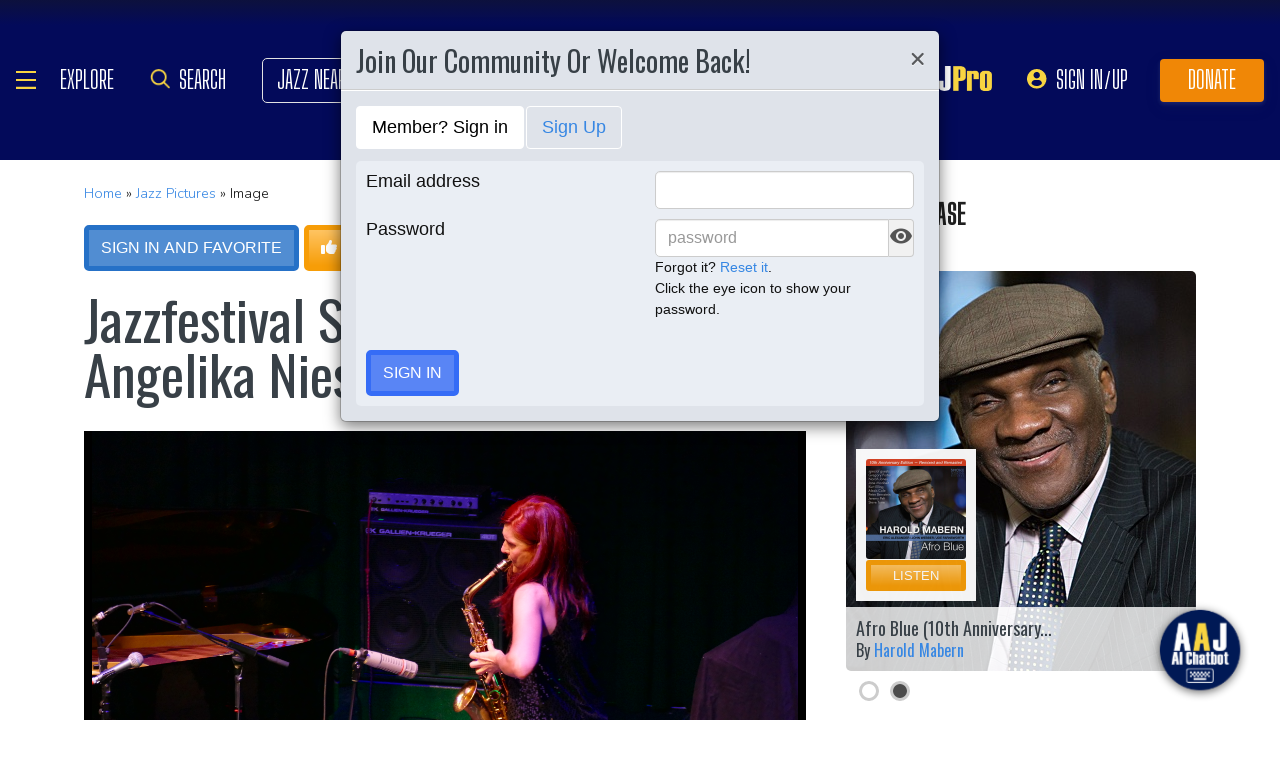

--- FILE ---
content_type: text/html; charset=UTF-8
request_url: https://www.allaboutjazz.com/content/chunks/slideshow/get_photo_ajax.php?id=245466
body_size: -856
content:

			<div class="full-screen" style="background-image:url('https://s3.amazonaws.com/allaboutjazz/media/large/5/e/7/af28f061297550d507f8d825f3d7d.jpeg')">
							<div class="carousel-caption"><h3><a href="//www.allaboutjazz.com/photos/image-245466" target="_blank">Sanem Kalfa RefleX, BIMhuis, March 2022 - </a></h3>&copy; Henning Bolte. All Rights Reserved.</div>
						</div>
		

--- FILE ---
content_type: text/html; charset=UTF-8
request_url: https://www.allaboutjazz.com/content/chunks/slideshow/get_photo_ajax.php?id=245465
body_size: -850
content:

			<div class="full-screen" style="background-image:url('https://s3.amazonaws.com/allaboutjazz/media/large/d/4/4/bf04181b290ee3977349975f99c05.jpeg')">
							<div class="carousel-caption"><h3><a href="//www.allaboutjazz.com/photos/image-245465" target="_blank">Sanem Kalfa RefleX, BIMhuis, March 2022 - Kamuchan Yalcin</a></h3>&copy; Henning Bolte. All Rights Reserved.</div>
						</div>
		

--- FILE ---
content_type: text/html; charset=UTF-8
request_url: https://www.allaboutjazz.com/content/chunks/slideshow/get_photo_ajax.php?id=245464
body_size: -862
content:

			<div class="full-screen" style="background-image:url('https://s3.amazonaws.com/allaboutjazz/media/large/5/0/e/8127225d13cc0b2d2a06cd612b7ac.jpeg')">
							<div class="carousel-caption"><h3><a href="//www.allaboutjazz.com/photos/image-245464" target="_blank">Marta Warelis, BIMhuis, March 2022 </a></h3>&copy; Henning Bolte. All Rights Reserved.</div>
						</div>
		

--- FILE ---
content_type: text/html
request_url: https://chetty.ai/allaboutjazz?customer=allaboutjazz_prod&header=rgba(3%2C%2B10%2C%2B90%2C%2B1)&text=white&colorA=RGBA(3,10,90,0.10)&colorU=RGBA(-12,-5,75,1)&logo=%2F%2F8f59ae7d5afc526bd32fa24f88b4f646.cdn.bubble.io%2Ff1725380327631x349194130552516800%2FAAJyellow.png&aspect=5.82364341085271&texture=https://8f59ae7d5afc526bd32fa24f88b4f646.cdn.bubble.io/f1725380384572x889125713305272200/jazz.webp?_gl=1*1wqr4kh*_gcl_au*OTc2NjM0MTk5LjE3MTg2MDU5MzE.&colourt=RGBA(3,10,90,0.86)&lang=en_us&chetty-subs-id=
body_size: 6584
content:
<!doctype html>
<html lang="en">
<head>
<meta charset="utf-8">

<meta http-equiv="X-UA-Compatible" content="IE=edge,chrome=1">

<title>Chetty | Inteligentní chatbot</title>
<script type="text/javascript">
    window.bubble_session_uid = 'no_user';
</script>
<script type="text/javascript">
    window.headers_source_maps = [["plugin_main_headers_1539124824422x194279356396994560",214,216],["plugin_main_headers_1568299250417x684448291308175400",217,218],["plugin_main_headers_1580238841425x582072028873097200",219,250],["plugin_main_headers_1658328157117x953686184769617900",251,253],["plugin_main_headers_1680110374647x249108010620944400",254,255],["plugin_main_headers_1686162728598x762347635995050000",256,257],["plugin_page_headers_AAC",258,260],["custom_page_header",262,299]]
</script>
<script type="text/javascript">
function make_proxy(target, name) {
  return new Proxy(target, {
    get: function(target, prop) {
      if (prop in target) {
        return target[prop];
      }
      throw new Error('The variable ' + name + ' is not fully initialized yet');
    }
  });
}
window.appquery = make_proxy({
  app_version: function() { return "live"; },
  last_change: function() { return "43986186623";},
}, 'appquery');
window.Lib = new Proxy(function() {}, {
  get: function(target, prop) {
    if (prop === 'is_skeleton') {
      return true;
    }
    throw new Error('The variable ' + Lib + ' is not fully initialized yet');
  },
  apply: function() {
    return make_proxy({
      current_user: function() {
        return make_proxy({ id: "no_user" }, 'Lib().current_user');
      }
    }, 'Lib()');
  }
});
</script>
<script type="text/javascript">
function load_error_function (event) {
  return window.load_error_log.push({ msg: event.message, error_url: event.filename, line: event.lineno, col: event.colno })
}
window.load_error_log = [];
window.addEventListener('error', load_error_function);
window.disableLoadErrorFunction = function () {
  window.removeEventListener('error', load_error_function);
}
</script>
<meta name="referrer" content="origin">
<script type="text/javascript">
if (!window._bubble_page_load_data) {
  window._bubble_page_load_data = {}
}
if (!window._bubble_page_load_data.js_execution_timings) {
  window._bubble_page_load_data.js_execution_timings = {}
}
window._bubble_page_load_data.js_execution_timings['pre_early_js'] = Date.now();
</script><script type="text/javascript" crossorigin="anonymous" charset="UTF-8" src="/package/early_js/05ae9fe83d6b755291132aab9d325d70918aafd336da1bd91a41a31c8b25734b/early.js"></script><script type="text/javascript">
if (!window._bubble_page_load_data) {
  window._bubble_page_load_data = {}
}
if (!window._bubble_page_load_data.js_execution_timings) {
  window._bubble_page_load_data.js_execution_timings = {}
}
window._bubble_page_load_data.js_execution_timings['post_early_js'] = Date.now();
</script>
<script type="text/javascript">(function () {
    function onWebFontFinish () {
        window.google_web_fonts_active = true;
if (window.google_web_fonts_active_cb) {
    window.google_web_fonts_active_cb();
}
        (function fontface_loaded_snippet (font) {
  if (window.fontface_loaded == null) {
    window.fontface_loaded = {}
  }
  if (font != null) {
    window.fontface_loaded[font] = true
  } else {
    window.all_fontface_loaded = true
  }
  if (window.fontface_webfonts_loaded_cb) {
    return window.fontface_webfonts_loaded_cb(font)
  }
})()
    }
    const WebFontConfig = {'google': { families: ["Barlow:regular","Lato:regular","Lato:900","Montserrat:500","Montserrat:600","Montserrat:700","Open Sans:regular","Open Sans:600","Poppins:200","Poppins:300","Poppins:300","Poppins:regular","Poppins:regular","Poppins:500","Poppins:500","Poppins:600","Poppins:600","Poppins:700","Poppins:700","Roboto:500","Roboto:600","Roboto:700","Source Code Pro:regular","Source Code Pro:500","Source Code Pro:600","Source Code Pro:800"] },
        active: function() {
            onWebFontFinish()
        },
        inactive: function() {
            console.log('Failed to load all the fonts');
            onWebFontFinish()
        },
        fontinactive: function(family_name, fvd) {
            console.log('fontinactive being called for ' + family_name + ', Google says the fonts didnt render');
            onWebFontFinish()
        }
    }
        window.WebFont.load(WebFontConfig);
})();</script>
<script>
(function initialize_data() {
const xhr = new XMLHttpRequest();
xhr.onreadystatechange = function() {
    if (this.readyState === 4 && this.status === 200) {
        const data = JSON.parse(this.responseText);

        function init_data() {
            data.forEach(function(d) {
                Lib().db_instance().initialize_data(d.id, d.data, d.type, d.version);
            })
        }

        if (window.Lib && window.Lib.is_skeleton == null) {
            init_data();
        } else {
            window.Lib_post_load = init_data;
        }
    }
};
xhr.open("GET", "https://chetty.ai/api/1.1/init/data?location=" + encodeURIComponent(window.location.href), true);
xhr.send();
})();
</script>
<script type="text/javascript">window.gm_key = "AIzaSyAlT1MzDJL1hTzjgn_-PbAD3NQEIKjcJi4";</script>
<script type="text/javascript">window.glrl_key_status = false;</script>
<script type="text/javascript">window.bubble_page_load_id = "1768727064454x455";</script>
<script type="text/javascript">window.bubble_plp_token = "6V5Bh9KOJzTcTcjpHy8DpWx9uHacVJ6vL961+K2q5gI=";</script>
<script type="text/javascript">window.bubble_is_leanjs = false;</script>
<script type="text/javascript">window.bubble_shim_modules = false;</script>
<link rel="icon" type="image/svg+xml" href="//8f59ae7d5afc526bd32fa24f88b4f646.cdn.bubble.io/f1699818721885x676462184266617500/button-logo-new.svg" />
<meta name="fragment" content="!">
<meta name="description" content="Create your own AI web chatbot. Customize the design, scripts, knowledge base, and even integrate Whatsapp live chat. Let AI assist your customers.">
<meta property="og:title" content="Chetty | Platform of web AI chatbot" />
<meta name="twitter:title" content="Chetty | Platform of web AI chatbot" />
<meta property="og:site_name" content="Chetty | Automate your customer communication with AI" />
<meta name="twitter:site_name" content="Chetty | Automate your customer communication with AI" />
<meta property="og:description" content="Create your own AI web chatbot. Customize the design, scripts, knowledge base, and even integrate Whatsapp live chat. Let AI assist your customers." />
<meta name="twitter:description" content="Create your own AI web chatbot. Customize the design, scripts, knowledge base, and even integrate Whatsapp live chat. Let AI assist your customers." />
<link rel="image_src" href="https://8f59ae7d5afc526bd32fa24f88b4f646.cdn.bubble.io/cdn-cgi/image/w=,h=,f=auto,dpr=1,fit=contain/f1713176544762x235102775037201660/thumbnail.png" />
<meta property="og:image" content="https://8f59ae7d5afc526bd32fa24f88b4f646.cdn.bubble.io/cdn-cgi/image/w=,h=,f=auto,dpr=1,fit=contain/f1713176544762x235102775037201660/thumbnail.png" />
<meta name="twitter:image:src" content="https://8f59ae7d5afc526bd32fa24f88b4f646.cdn.bubble.io/cdn-cgi/image/w=,h=,f=auto,dpr=1,fit=contain/f1713176544762x235102775037201660/thumbnail.png" />
<meta property="og:url" content="https://chetty.ai/allaboutjazz?aspect=5.82364341085271&amp;chetty-subs-id=&amp;colorA=RGBA(3,10,90,0.10)&amp;colorU=RGBA(-12,-5,75,1)&amp;colourt=RGBA(3,10,90,0.86)&amp;customer=allaboutjazz_prod&amp;header=rgba(3%2C%2B10%2C%2B90%2C%2B1)&amp;lang=en_us&amp;logo=%2F%2F8f59ae7d5afc526bd32fa24f88b4f646.cdn.bubble.io%2Ff1725380327631x349194130552516800%2FAAJyellow.png&amp;text=white&amp;texture=https://8f59ae7d5afc526bd32fa24f88b4f646.cdn.bubble.io/f1725380384572x889125713305272200/jazz.webp?_gl=1*1wqr4kh*_gcl_au*OTc2NjM0MTk5LjE3MTg2MDU5MzE." />
<meta property="og:type" content="website" />
<meta name="twitter:card" content="summary_large_image" />
<meta name="viewport" content="width=device-width,initial-scale=1.0">
<script type="text/javascript">window._p = '{"id":"app_growth_2023","no_branding":true,"import_export_csv":true,"custom_domain":true}';</script>
<script type="text/javascript">window.bubble_page_name = "allaboutjazz";</script>
<script type="text/javascript">window.__bubble_module_mode = false;</script>
<link type="text/css" href="/package/run_css/2b5ead89bbf90665e5accb5daedfb47b6bd4b3d685801552b21ddd290528dde8/chatbot-chetty/live/allaboutjazz/xfalse/xfalse/run.css" rel="stylesheet">
<script type="text/javascript">
if (!window._bubble_page_load_data) {
  window._bubble_page_load_data = {}
}
if (!window._bubble_page_load_data.js_execution_timings) {
  window._bubble_page_load_data.js_execution_timings = {}
}
window._bubble_page_load_data.js_execution_timings['pre_run_js'] = Date.now();
</script>
<script type="text/javascript" crossorigin="anonymous" charset="UTF-8" src="/package/pre_run_jquery_js/dee903a9e36db713e4c86d0cdd96d921e37be0c1293ed8dee29e2e4d7713b9ff/pre_run_jquery.js"></script>
<script type="text/javascript" crossorigin="anonymous" charset="UTF-8" src="/package/run_js/c2beb68ce73cb68286294d429a3a88a0844f2640edb0e7013d887cffdeddd2ff/xfalse/x26/run.js"></script>
<script type="text/javascript">
if (!window._bubble_page_load_data) {
  window._bubble_page_load_data = {}
}
if (!window._bubble_page_load_data.js_execution_timings) {
  window._bubble_page_load_data.js_execution_timings = {}
}
window._bubble_page_load_data.js_execution_timings['post_run_js'] = Date.now();
</script>
<script type="text/javascript">
if (!window._bubble_page_load_data) {
  window._bubble_page_load_data = {}
}
if (!window._bubble_page_load_data.js_execution_timings) {
  window._bubble_page_load_data.js_execution_timings = {}
}
window._bubble_page_load_data.js_execution_timings['pre_static_js'] = Date.now();
</script><script type="text/javascript" crossorigin="anonymous" charset="UTF-8" src="/package/static_js/162f998cf35dd9a6b354bf04402eabc461938fddde0e7c7e8ffb061621ee361a/chatbot-chetty/live/allaboutjazz/xnull/xfalse/xfalse/xfalse/static.js"></script><script type="text/javascript">
if (!window._bubble_page_load_data) {
  window._bubble_page_load_data = {}
}
if (!window._bubble_page_load_data.js_execution_timings) {
  window._bubble_page_load_data.js_execution_timings = {}
}
window._bubble_page_load_data.js_execution_timings['post_static_js'] = Date.now();
</script>
<script type="text/javascript">
if (!window._bubble_page_load_data) {
  window._bubble_page_load_data = {}
}
if (!window._bubble_page_load_data.js_execution_timings) {
  window._bubble_page_load_data.js_execution_timings = {}
}
window._bubble_page_load_data.js_execution_timings['pre_dynamic_js'] = Date.now();
</script><script type="text/javascript" crossorigin="anonymous" charset="UTF-8" src="/package/dynamic_js/cf3381ec17b97222f819860c125fb52deff294ccac305529af85162e9901b10a/chatbot-chetty/live/allaboutjazz/xnull/xfalse/xfalse/en_us/xfalse/xfalse/dynamic.js"></script><script type="text/javascript">
if (!window._bubble_page_load_data) {
  window._bubble_page_load_data = {}
}
if (!window._bubble_page_load_data.js_execution_timings) {
  window._bubble_page_load_data.js_execution_timings = {}
}
window._bubble_page_load_data.js_execution_timings['post_dynamic_js'] = Date.now();
</script>
<script type="text/javascript">window._bubble_page_load_data.js_execution_timings.plugin_js_start_execution = Date.now();</script>
<!-- 1539124824422x194279356396994560 -->
<script src="//8f59ae7d5afc526bd32fa24f88b4f646.cdn.bubble.io/f1539208662229x803640740225091600/download.js"></script>

<!-- 1568299250417x684448291308175400 -->
<script>function classify(targetNode){if(window.classifyLoaded)return;window.classifyLoaded=!0;const config={attributes:!0,childList:!0,subtree:!0,attributeFilter:["id"]},callback=function(){var nodeList=document.querySelectorAll('[id*="{"][id*="}"]');nodeList.forEach(node=>{var id=node.id.replace(/'/g,'"'),start=id.indexOf("{"),end=id.indexOf("}"),stringObj=id.substring(start,end+1);try{var object=eval("("+stringObj+")")}catch{return}node.removeAttribute("id"),(newId=id.replace(stringObj,""))&&(node.id=newId),object.class&&classes(node,object.class),object.addClass&&addClass(node,object.addClass),object.removeClass&&removeClass(node,object.removeClass)});var nodeList=document.querySelectorAll('[id*="["][id*="]"]');nodeList.forEach(node=>{var id=node.id,start=id.indexOf("["),end=id.lastIndexOf("]"),codeString=id.substring(start+1,end);node.removeAttribute("id"),(newId=id.replace(`[${codeString}]`,""))&&(node.id=newId);var p={self:node,box:node.closest(".bubble-r-box"),line:node.closest(".bubble-r-line"),siblings:getSiblings(node.closest(".bubble-r-box"),"bubble-r-box"),parentGroup:node.closest(".bubble-element.Group"),cells:getSiblings(node.closest(".bubble-element.GroupItem.group-item"),"bubble-element GroupItem group-item entry-")};try{eval("("+codeString+")")}catch(e){throw"CLASSIFY JAVASCRIPT COMMAND ERROR: "+e.message}})},addClass=function(e,s){var t=s.split(" ");e.classList.add(...t)},removeClass=function(e,s){var t=s.split(" ");e.classList.remove(...t)},classes=function(e,s){e.className=e.className.replace(/_+[^\ ]*/g,""),e.classList.add(...s)},getSiblings=function(e,s){if(e){var t=e.parentNode.childNodes,o=[];return t.forEach(e=>{e.className.includes(s)&&o.push(e)}),o}},observer=new MutationObserver(callback);observer.observe(targetNode,config),callback()}var classifyCount=0,classifyWait=setInterval(function(){var e=document.querySelector("body");if(e&&(classify(e),clearInterval(classifyWait)),300==++classifyCount)throw"Classify plugin launch failed! Could not find the target node..."},50);</script>
<!-- 1580238841425x582072028873097200 -->
<style>
    
    blockquote {
        border-left: 4px solid #ccc;
   		margin-bottom: 5px;
    	margin-top: 5px;
        padding-left: 16px;
    }
    
    ul, ol {
    	list-style-position: outside;
    }
    
    .ql-font .ql-picker-label:first-child::before {
    	font-family: inherit;    
        overflow: hide;
    }
    
    .ql-font .ql-picker-label {
        overflow: hidden;
    }
    
    .regular-header-icon {
        color: #444;
    }
    
    .tooltip-header-icon {
        color: #ccc;
    }
    
</style>
<!-- 1658328157117x953686184769617900 -->
<link rel="stylesheet" href="https://cdnjs.cloudflare.com/ajax/libs/izitoast/1.4.0/css/iziToast.min.css">
<script src="https://cdnjs.cloudflare.com/ajax/libs/izitoast/1.4.0/js/iziToast.min.js" type="text/javascript"></script>
<!-- 1680110374647x249108010620944400 -->
<script type="module" src="https://cdn.jsdelivr.net/npm/citizendev-bubble-utils@latest/dist/index.js"></script>
<!-- 1686162728598x762347635995050000 -->
<script type="text/javascript" src="https://cdn.jsdelivr.net/gh/mohamedfrindi/TxtAnime.js/dist/TxtAnime.js"></script>
<!-- AAC -->
<script>/*! * jQuery Mousewheel 3.1.13 * Copyright OpenJS Foundation and other contributors */!function(e){"function"==typeof define&&define.amd?define(["jquery"],e):"object"==typeof exports?module.exports=e:e(jQuery)}(function(u){var f,d,e=["wheel","mousewheel","DOMMouseScroll","MozMousePixelScroll"],t="onwheel"in window.document||9<=window.document.documentMode?["wheel"]:["mousewheel","DomMouseScroll","MozMousePixelScroll"],w=Array.prototype.slice;if(u.event.fixHooks)for(var i=e.length;i;)u.event.fixHooks[e[--i]]=u.event.mouseHooks;var c=u.event.special.mousewheel={version:"3.1.12",setup:function(){if(this.addEventListener)for(var e=t.length;e;)this.addEventListener(t[--e],n,!1);else this.onmousewheel=n;u.data(this,"mousewheel-line-height",c.getLineHeight(this)),u.data(this,"mousewheel-page-height",c.getPageHeight(this))},teardown:function(){if(this.removeEventListener)for(var e=t.length;e;)this.removeEventListener(t[--e],n,!1);else this.onmousewheel=null;u.removeData(this,"mousewheel-line-height"),u.removeData(this,"mousewheel-page-height")},getLineHeight:function(e){var t=u(e),i=t["offsetParent"in u.fn?"offsetParent":"parent"]();return i.length||(i=u("body")),parseInt(i.css("fontSize"),10)||parseInt(t.css("fontSize"),10)||16},getPageHeight:function(e){return u(e).height()},settings:{adjustOldDeltas:!0,normalizeOffset:!0}};function n(e){var t,i=e||window.event,n=w.call(arguments,1),o=0,l=0,s=0;if((e=u.event.fix(i)).type="mousewheel","detail"in i&&(s=-1*i.detail),"wheelDelta"in i&&(s=i.wheelDelta),"wheelDeltaY"in i&&(s=i.wheelDeltaY),"wheelDeltaX"in i&&(l=-1*i.wheelDeltaX),"axis"in i&&i.axis===i.HORIZONTAL_AXIS&&(l=-1*s,s=0),o=0===s?l:s,"deltaY"in i&&(o=s=-1*i.deltaY),"deltaX"in i&&(l=i.deltaX,0===s&&(o=-1*l)),0!==s||0!==l){if(1===i.deltaMode){var a=u.data(this,"mousewheel-line-height");o*=a,s*=a,l*=a}else if(2===i.deltaMode){var h=u.data(this,"mousewheel-page-height");o*=h,s*=h,l*=h}if(t=Math.max(Math.abs(s),Math.abs(l)),(!d||t<d)&&g(i,d=t)&&(d/=40),g(i,t)&&(o/=40,l/=40,s/=40),o=Math[1<=o?"floor":"ceil"](o/d),l=Math[1<=l?"floor":"ceil"](l/d),s=Math[1<=s?"floor":"ceil"](s/d),c.settings.normalizeOffset&&this.getBoundingClientRect){var r=this.getBoundingClientRect();e.offsetX=e.clientX-r.left,e.offsetY=e.clientY-r.top}return e.deltaX=l,e.deltaY=s,e.deltaFactor=d,e.deltaMode=0,n.unshift(e,o,l,s),f&&window.clearTimeout(f),f=window.setTimeout(m,200),(u.event.dispatch||u.event.handle).apply(this,n)}}function m(){d=null}function g(e,t){return c.settings.adjustOldDeltas&&"mousewheel"===e.type&&t%120==0}u.fn.extend({mousewheel:function(e){return e?this.on("mousewheel",e):this.trigger("mousewheel")},unmousewheel:function(e){return this.off("mousewheel",e)}})});</script>

<script type="text/javascript">window._bubble_page_load_data.js_execution_timings.plugin_js_end_execution = Date.now();</script>
<!-- custom page header -->
<style>
  #test {
    display: block !important;
  }
</style>
<script>
    console.log('something');
document.addEventListener("DOMContentLoaded", function() {
    console.log('Document loaded, adding message event listener.');

    window.addEventListener('message', function(event) {
        console.log('Message received:', event);

        // Optionally, you can add an origin check to ensure security
        // if (event.origin !== 'http://your-origin.com') return;

        if (event.data === 'buttonClicked') {
            console.log('buttonClicked message received, triggering bubble_fn_pageinit.');
            event_trigger();
            console.log('event_trigger triggered');
        } else {
            console.warn('Unknown message received:', event.data);
        }
    }, false);
});
</script>

<script>
function closeIframe() {
    console.log('Attempting to send close message to parent...');

    // Sending a message to the parent window
    parent.postMessage('closeIframe', '*');

    console.log('Message sent to parent.');
}
</script>
</head>
<body><script type="text/javascript">
window.addEventListener('DOMContentLoaded', function () {
  if (window.appquery == null) {
    (function() {
    const html = `
      <div class="error-card">
        <div class="error-section">
          <div class="error-title">Your browser was unable to load some necessary resources</div>
          <div class="error-message">Contact your IT network administrator to allow access to:
    • d3dqmih97rcqmh.cloudfront.net
    • 8f59ae7d5afc526bd32fa24f88b4f646.cdn.bubble.io/
    • d1muf25xaso8hp.cloudfront.net</div>
        </div>
      </div>
    `

    const css = document.createElement('style')
    css.type = 'text/css'
    css.appendChild(
      document.createTextNode(`
      .error-overlay {
        width: 100%;
        height: 100%;
        background: rgba(0,0,0,0.30);
        overflow: hidden;
        display: flex;
        justify-content: center;
        align-items: flex-start;
        position: fixed;
        inset: 0;
        z-index: 999999;
      }

      .error-card {
        width: 500px;
        margin: 40px;
        background: white;
        box-shadow: 0px 1px 2px rgba(0,0,0,0.10);
        border-radius: 8px;
        display: flex;
        flex-direction: column;
      }

      .error-section {
        padding: 40px;
        display: flex;
        flex-direction: column;
        gap: 12px;
      }

      .error-title {
        color: #1A1A1A;
        font-size: 18px;
        font-family: Arial, sans-serif;
        font-weight: 600;
        line-height: 28px;
      }

      .error-message {
        color: #525252;
        font-size: 14px;
        font-family: Arial, sans-serif;
        font-weight: 400;
        line-height: 20px;
        white-space: pre-wrap;
      }
    `)
    )
    document.head.appendChild(css)

    const container = document.createElement('div')
    container.className = 'error-overlay'
    container.innerHTML = html
    document.body.appendChild(container)
  })()
    httpRequest = new XMLHttpRequest();
httpRequest.open('POST', '/user/m', true);
httpRequest.setRequestHeader('Content-Type', 'application/json');
httpRequest.send(JSON.stringify({measures: {page_load_error: 1, url: document.location.href, errors: window.load_error_log}}));
  };
});
</script><script type="text/javascript">window.addEventListener('DOMContentLoaded', function () {if (window.appquery && window.app == null) {(function() {
    const html = `
      <div class="error-card">
        <div class="error-section">
          <div class="error-title">Your browser was unable to load the application</div>
          <div class="error-message">We&#39;ve been notified of the issue. Please try again in a few moments and make sure not to use ad-blockers.</div>
        </div>
      </div>
    `

    const css = document.createElement('style')
    css.type = 'text/css'
    css.appendChild(
      document.createTextNode(`
      .error-overlay {
        width: 100%;
        height: 100%;
        background: rgba(0,0,0,0.30);
        overflow: hidden;
        display: flex;
        justify-content: center;
        align-items: flex-start;
        position: fixed;
        inset: 0;
        z-index: 999999;
      }

      .error-card {
        width: 500px;
        margin: 40px;
        background: white;
        box-shadow: 0px 1px 2px rgba(0,0,0,0.10);
        border-radius: 8px;
        display: flex;
        flex-direction: column;
      }

      .error-section {
        padding: 40px;
        display: flex;
        flex-direction: column;
        gap: 12px;
      }

      .error-title {
        color: #1A1A1A;
        font-size: 18px;
        font-family: Arial, sans-serif;
        font-weight: 600;
        line-height: 28px;
      }

      .error-message {
        color: #525252;
        font-size: 14px;
        font-family: Arial, sans-serif;
        font-weight: 400;
        line-height: 20px;
        white-space: pre-wrap;
      }
    `)
    )
    document.head.appendChild(css)

    const container = document.createElement('div')
    container.className = 'error-overlay'
    container.innerHTML = html
    document.body.appendChild(container)
  })()}});</script>
<img style="display: none;" src="[data-uri]" />
</body>
</html>

--- FILE ---
content_type: text/javascript; charset=utf-8
request_url: https://eu-us.consentmanager.net/delivery/cmp.php?&cdid=aae8faf2c2da9&h=https%3A%2F%2Fwww.allaboutjazz.com%2Fphotos%2Fimage-239031&&cmpsetcc=US-OH&__cmpfcc=1&l=en&ls=EN_EN&lp=EN&o=1768727045665
body_size: -571
content:
window.cmp_config_data_cs="";
window.cmp_config_data={"dontShow":1,"dontShowReason":"Regulation=0","intID":134349,"uid":78323,"rid":14607,"dbgdesignid":44517,"usr_cc":"US","usr_regio":"OH","cookiefree":0,"savepref":0,"lvt":-1,"bnc":0,"bnc2":0,"bncd":0,"iabid":31,"host":"eu-us.consentmanager.net","cdn":"eu-us-cdn.consentmanager.net","mndt":1,"logo":"https:\/\/cdn.consentmanager.net\/delivery\/whitelabel\/cmplogo.svg","disableCSS":0,"logow":"16","logoh":"16","cmpname":"consentmanager.net","iuid":"","dsatransparency":1,"consentscope":5,"turnonvendorswopurposeone":1,"regulation":0,"regulationkey":"","tcfgdprapplies":0,"strSetFixedLanguage":"EN;DE;FR;ES;IT;SV;NL","defaultlang":"EN","langdetect":0,"boolCustomPurposeDefault":0,"boolCustomVendorsDefault":0,"enableRecallBtnDesign":1,"enableRecallBtn":0,"recallBtnLogic":1,"layerLogic":3,"cspblock":0,"welcomeprps":1,"hidestacks":0,"custpurposes":0,"custvendors":2,"alwaysondisplaymode":2,"islspa":0,"mspa_cover":2,"mspa_oomode":0,"mspa_spmode":0,"boolGroupChoices":0,"intVersion":2507,"intDesignVersion":66,"verifyage":0,"simplecookie":0,"lngicon":4,"recallIcon":"\/delivery\/recall\/logos\/134349","menu_vendors":0,"menu_privacy":0,"menu_li":0,"menu_litoggles":0,"menu_noneu":0,"menu_sp":0,"sponfirst":0,"togglesinmenu":1,"togglestextinmenu":0,"custheadlineontop":1,"togglechange":1,"boolShowAllPurposeBtnTop":1,"boolShowAllPurposeBtnBottom":0,"boolShowAllVendorsBtnTop":1,"boolShowAllVendorsBtnBottom":0,"intAskAgainForNewVendorsDays":182,"intAskAgainDaysForRejectedUsers":182,"intAskAgainDaysForAcceptedUsers":365,"strLogoUrl":"","strLogoClick":"","tac":[],"imp":[],"policyCSS":null,"impCSS":null,"tacCSS":null,"addlinks":[],"pcpmode":3,"design_showVendorsInfos":1,"design_welcomelinkcookies":0,"design_welcomelinkcustomsetting":1,"design_invertedbuttonandlinks":0,"design_purposelistposition":0,"design_cookieinfotext":0,"design_cssrand":0,"design_cookielistExample":0,"design_cookielistTyp":1,"design_cookielistPeriod":1,"design_cookielistDomains":1,"design_cookielistVendors":1,"design_cookielistPrivacyLink":0,"design_cookiemenulink":0,"design_linkPrivacy":0,"design_linkLegal":0,"design_linkTC":0,"design_linkCookies":0,"design_intID":1,"design_intIDmax":3,"design_intPosition":3,"design_boolGrayOutWebsite":1,"design_intGrayOutClickBehavior":0,"design_intCloseClickBehavior":3,"design_intShowCloseClick":1,"design_boolClosePrefShowWelcome":0,"design_toggle":32,"design_toggletxt":0,"design_listicon":0,"design_prpdescr":1,"design_vendonfirst":0,"design_intScrollBehavior":0,"design_intScrollDepth":100,"design_intNavigateBehavior":0,"design_boolShowCountdown":0,"design_intCountdownTime":45,"design_intCountdownBehavior":0,"design_btns":15,"design_custombtns":0,"design_showbackbtn":1,"tcfcompliant":1,"foundLang":"EN","seperateDomain":false,"strWebsite":"Mediavine Ad Management [LIVE]","verGVLv3":136,"verGVLvca2":163,"pubcc":"DE","compresscookie":1,"storecookie":1,"storels":1,"showCompany":0,"boolWCAG":1,"boolEnableGatekeeper":1,"boolTransitionEnabled":1,"boolShowLayerPolicyPage":0,"strDontShowLayer":"","boolShowTvIntegrationLink":0,"customLang":[],"vendors":[],"cvc":"","purposes":[],"features":[],"stacks":[],"optoutmode":0,"cpc":"","ccc":"","usps":"","googleconsentads":["s1","s1498","755"],"googleconsentanalytics":["s26"],"gm_urlpass":0,"gm_datared":0,"gm_defaultwait":500,"gm_tcf":1,"separateli":1,"rejectalllogic":1,"aptype":0,"aptime":1,"apstyle":0,"showvendorswithoutpurposeinallpurposes":1};if(!("cmp_scripts" in window)){window.cmp_scripts=[]}if(!("cmp_proto" in window)){window.cmp_proto="https:"}if("cmp_debug" in window&&window.cmp_debug){console.log("CMP LoadScript starting v7.16")}if(!("cmp_loadCS" in window)){window.cmp_loadCS=function(){var c=window;var f=0;var b=c.cmp_scripts.length;for(var g=0;g<b;g++){if(!c.cmp_scripts[g].done){f++}}var a=false;if("cmpmngr" in c){if(f>0){if(!("cmp_timer" in c)){c.cmp_timer=new Date()}if(!("cmp_timer2" in c)){c.cmp_timer2=new Date()}var d=(new Date()).getTime();if((d-c.cmp_timer2.getTime())>10000){a=true}else{if((d-c.cmp_timer.getTime())>3000){for(var g=0;g<b;g++){if(!c.cmp_scripts[g].done){c.cmp_append_script2(c.cmp_scripts[g].url)}}c.cmp_timer=new Date()}}}else{a=true}}if(a){c.cmpmngr.loadSettings(c.cmp_config_data_cs,{},c.cmp_config_data)}else{c.setTimeout(c.cmp_loadCS,20)}}}window.cmp_append_script=function(b,a){window.cmp_scripts.push({name:a,url:b,done:false});window.cmp_append_script2(b)};window.cmp_append_script2=function(g){var l=document;var k=l.createElement("script");var m="currentScript";var j="parentElement";var f="appendChild";var e="body";k.async=true;k.type="text/javascript";k.setAttribute("data-cmp-ab","2");k.src=g;if(e in l&&l[e]&&l[e][f]){l[e][f](k)}else{if(m in l&&l[m]&&l[m][j]&&l[m][j][f]){l[m][j][f](k)}else{var i=l.getElementsByTagName("script");i=i[i.length-1];i[j][f](k)}}};window.cmp_script_loaded=function(c){var a=window;for(var b=0;b<a.cmp_scripts.length;b++){if(a.cmp_scripts[b].name==c){a.cmp_scripts[b].done=true}}if(!("cmp_has_contentpass" in a)||!a.cmp_has_contentpass){window.cmp_loadCS()}};if(!("cmp_cdn" in window)){window.cmp_cdn = "eu-us-cdn.consentmanager.net";} cmp_append_script(window.cmp_proto+"//"+window.cmp_cdn+"/delivery/customdata/bV8xLndfMTM0MzQ5LnJfLmxfZW4uZF80NDUxNy54XzY2LnYucC50XzQ0NTE3Lnh0XzI1MDc.js","data");

cmp_loadCS();